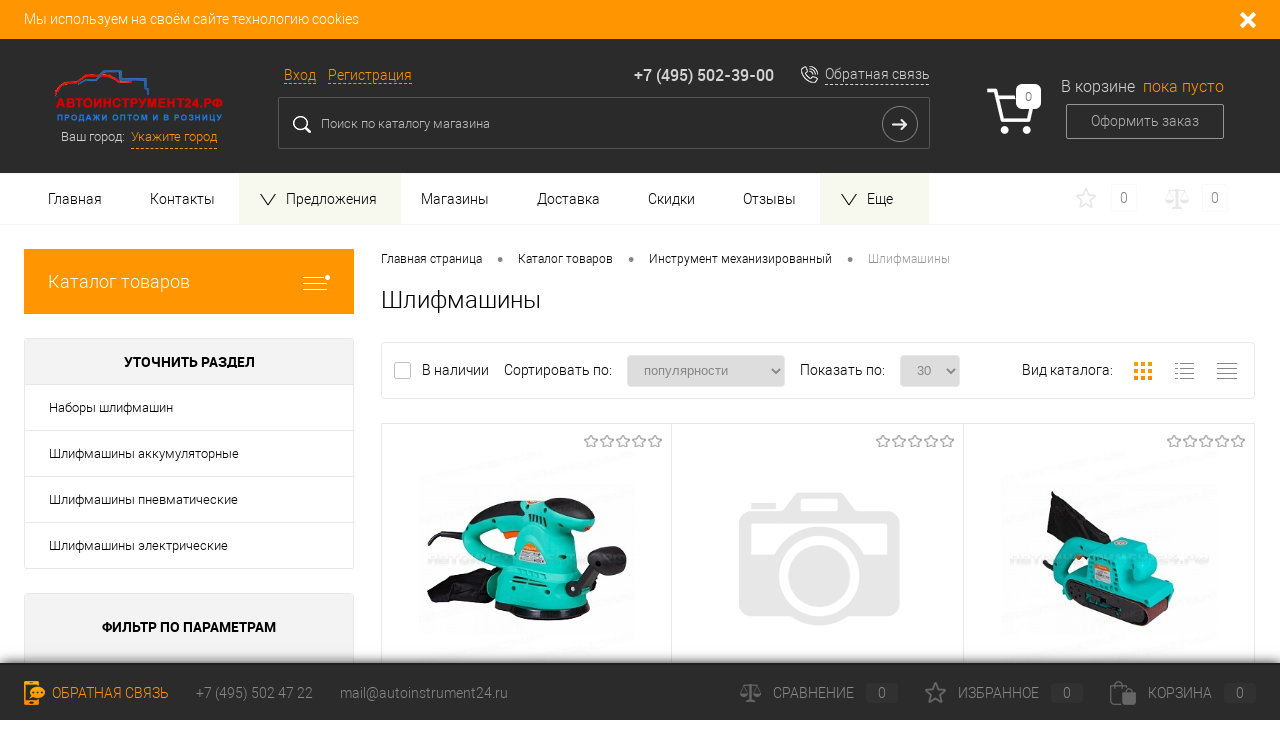

--- FILE ---
content_type: text/css
request_url: https://xn--24-6kcipr2ahcfyljeem.xn--p1ai/bitrix/templates/dresscode_custom/components/spoc/catalog/.default/bitrix/catalog.section.list/catalog-pictures/style.css?16636206783857
body_size: 521
content:
.catalog-section-list-pictures{
	margin-bottom: 24px;
	overflow: hidden;
}

.catalog-section-list-pictures .catalog-section-list-item{
	-webkit-box-sizing: border-box;
	-moz-box-sizing: border-box;
	box-sizing: border-box;
	border-right: 1px solid #f3f3f3;
	border-bottom: 1px solid #f3f3f3;
	line-height: 206px;
	text-align: center;
	padding: 0px 24px;
	height: 206px;
	float: left;
	width: 20%;
}

.catalog-section-list-pictures .catalog-section-list-item-wp{
	vertical-align: middle;
	display: inline-block;
	line-height: 21px;
}

.catalog-section-list-pictures .catalog-section-list-item:nth-child(-n+5) {
	border-top: 1px solid #f3f3f3;
}

.catalog-section-list-pictures .catalog-section-list-item:nth-child(5n+1) {
	border-left: 1px solid #f3f3f3;
}

.catalog-section-list-pictures .catalog-section-list-link{
	-webkit-transition: all 0.2s ease-in-out;
	-o-transition: all 0.2s ease-in-out;
	transition: all 0.2s ease-in-out;
	text-decoration: none;
	text-align: center;
	line-height: 44px;
	overflow: hidden;
	color: #000000;
	display: block;
	height: 44px;
}

.catalog-section-list-pictures .catalog-section-list-link span{
	vertical-align: bottom;
	display: inline-block;
	line-height: 21px;
}

.catalog-section-list-pictures .catalog-section-list-link:hover{
	opacity: 0.7;
}

.catalog-section-list-pictures .catalog-section-list-link:active{
	position: relative;
	top: 1px;
}

.catalog-section-list-pictures .catalog-section-list-picture{
	margin-bottom: 12px;
	text-align: center;
	line-height: 100px;
	display: block;
	height: 100px;
}

.catalog-section-list-pictures .catalog-section-list-picture:hover img{
	opacity: 0.8;
}

.catalog-section-list-pictures .catalog-section-list-picture:active{
	position: relative;
	top: 1px;
}

.catalog-section-list-pictures .catalog-section-list-picture img{
	-webkit-transition: all 0.2s ease-in-out;
	-o-transition: all 0.2s ease-in-out;
	transition: all 0.2s ease-in-out;
	vertical-align: middle;
	max-height: 100%;
	max-width: 100%;
}

@media all and (max-width: 1800px){

	.catalog-section-list-pictures .catalog-section-list-item:nth-child(-n+5) {
		border-top: unset;
	}

	.catalog-section-list-pictures .catalog-section-list-item:nth-child(5n+1) {
		border-left: unset;
	}

	.catalog-section-list-pictures .catalog-section-list-item:nth-child(-n+4) {
		border-top: 1px solid #f3f3f3;
	}

	.catalog-section-list-pictures .catalog-section-list-item:nth-child(4n+1) {
		border-left: 1px solid #f3f3f3;
	}

	.catalog-section-list-pictures .catalog-section-list-item{
		width: 25%;
	}

}

@media all and (max-width: 1300px){

	.catalog-section-list-pictures .catalog-section-list-item:nth-child(-n+4) {
		border-top: unset;
	}

	.catalog-section-list-pictures .catalog-section-list-item:nth-child(4n+1) {
		border-left: unset;
	}

	.catalog-section-list-pictures .catalog-section-list-item:nth-child(-n+3) {
		border-top: 1px solid #f3f3f3;
	}

	.catalog-section-list-pictures .catalog-section-list-item:nth-child(3n+1) {
		border-left: 1px solid #f3f3f3;
	}


	.catalog-section-list-pictures .catalog-section-list-item{
		width: 33.333333%;
	}

}

@media all and (max-width: 1100px){

	.catalog-section-list-pictures .catalog-section-list-item:nth-child(-n+3) {
		border-top: unset;
	}

	.catalog-section-list-pictures .catalog-section-list-item:nth-child(3n+1) {
		border-left: unset;
	}

	.catalog-section-list-pictures .catalog-section-list-item:nth-child(-n+2) {
		border-top: 1px solid #f3f3f3;
	}

	.catalog-section-list-pictures .catalog-section-list-item:nth-child(2n+1) {
		border-left: 1px solid #f3f3f3;
	}

	.catalog-section-list-pictures .catalog-section-list-item{
		width: 33.333333%;
	}

	.catalog-section-list-pictures .catalog-section-list-item{
		width: 50%;
	}
}

/*@media all and (max-width: 1100px){
	.catalog-section-list-pictures .catalog-section-list-item{
		width: 50%;
	}
}*/